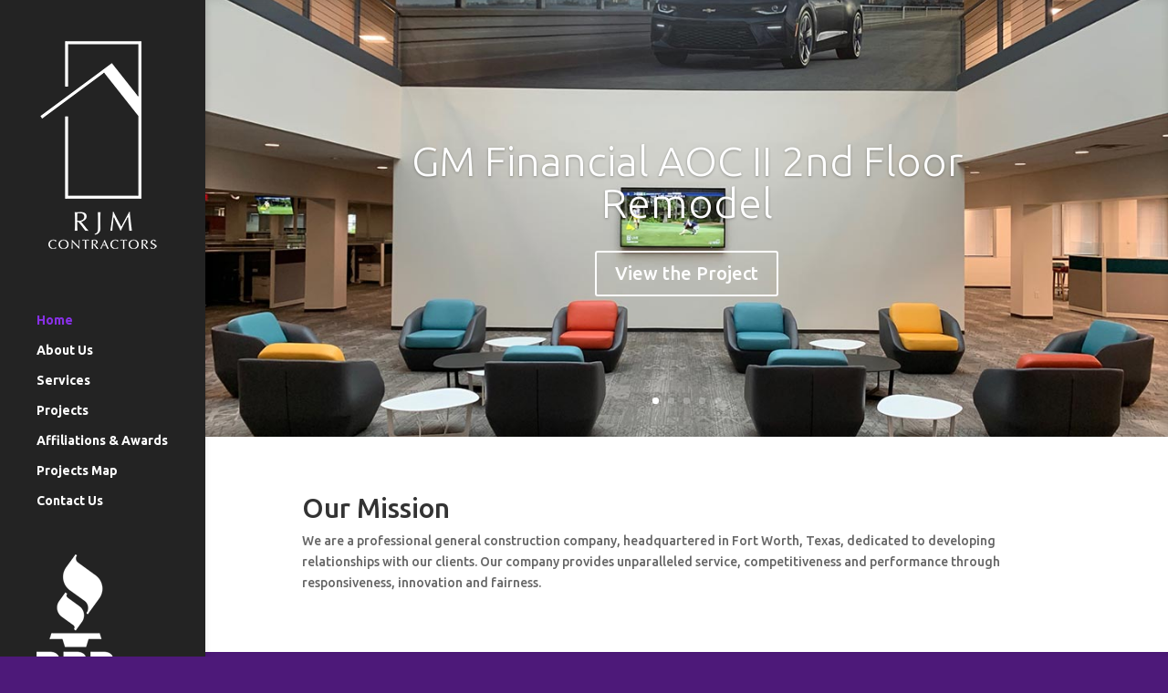

--- FILE ---
content_type: text/html; charset=UTF-8
request_url: https://www.rj-miller.com/
body_size: 17293
content:
<!DOCTYPE html>
<html lang="en-US">
<head>
	<meta charset="UTF-8" />
<meta http-equiv="X-UA-Compatible" content="IE=edge">
	<link rel="pingback" href="https://www.rj-miller.com/xmlrpc.php" />

	<script type="text/javascript">
		document.documentElement.className = 'js';
	</script>

	<script>var et_site_url='https://www.rj-miller.com';var et_post_id='2';function et_core_page_resource_fallback(a,b){"undefined"===typeof b&&(b=a.sheet.cssRules&&0===a.sheet.cssRules.length);b&&(a.onerror=null,a.onload=null,a.href?a.href=et_site_url+"/?et_core_page_resource="+a.id+et_post_id:a.src&&(a.src=et_site_url+"/?et_core_page_resource="+a.id+et_post_id))}
</script><title>RJM Contractors | Fort Worth, Texas Construction Company &amp; General Contractors | Construction Company And General Contractors</title>
<meta name='robots' content='max-image-preview:large' />
<link rel='dns-prefetch' href='//stats.wp.com' />
<link rel='dns-prefetch' href='//fonts.googleapis.com' />
<link rel='preconnect' href='//c0.wp.com' />
<link rel='preconnect' href='//i0.wp.com' />
<link rel="alternate" type="application/rss+xml" title="RJM Contractors | Fort Worth, Texas Construction Company &amp; General Contractors &raquo; Feed" href="https://www.rj-miller.com/feed/" />
<link rel="alternate" type="application/rss+xml" title="RJM Contractors | Fort Worth, Texas Construction Company &amp; General Contractors &raquo; Comments Feed" href="https://www.rj-miller.com/comments/feed/" />
<link rel="alternate" type="application/rss+xml" title="RJM Contractors | Fort Worth, Texas Construction Company &amp; General Contractors &raquo; Home Comments Feed" href="https://www.rj-miller.com/home/feed/" />
<link rel="alternate" title="oEmbed (JSON)" type="application/json+oembed" href="https://www.rj-miller.com/wp-json/oembed/1.0/embed?url=https%3A%2F%2Fwww.rj-miller.com%2F" />
<link rel="alternate" title="oEmbed (XML)" type="text/xml+oembed" href="https://www.rj-miller.com/wp-json/oembed/1.0/embed?url=https%3A%2F%2Fwww.rj-miller.com%2F&#038;format=xml" />
<meta content="Divi v.4.9.2" name="generator"/><style id='wp-img-auto-sizes-contain-inline-css' type='text/css'>
img:is([sizes=auto i],[sizes^="auto," i]){contain-intrinsic-size:3000px 1500px}
/*# sourceURL=wp-img-auto-sizes-contain-inline-css */
</style>
<style id='wp-emoji-styles-inline-css' type='text/css'>

	img.wp-smiley, img.emoji {
		display: inline !important;
		border: none !important;
		box-shadow: none !important;
		height: 1em !important;
		width: 1em !important;
		margin: 0 0.07em !important;
		vertical-align: -0.1em !important;
		background: none !important;
		padding: 0 !important;
	}
/*# sourceURL=wp-emoji-styles-inline-css */
</style>
<style id='wp-block-library-inline-css' type='text/css'>
:root{--wp-block-synced-color:#7a00df;--wp-block-synced-color--rgb:122,0,223;--wp-bound-block-color:var(--wp-block-synced-color);--wp-editor-canvas-background:#ddd;--wp-admin-theme-color:#007cba;--wp-admin-theme-color--rgb:0,124,186;--wp-admin-theme-color-darker-10:#006ba1;--wp-admin-theme-color-darker-10--rgb:0,107,160.5;--wp-admin-theme-color-darker-20:#005a87;--wp-admin-theme-color-darker-20--rgb:0,90,135;--wp-admin-border-width-focus:2px}@media (min-resolution:192dpi){:root{--wp-admin-border-width-focus:1.5px}}.wp-element-button{cursor:pointer}:root .has-very-light-gray-background-color{background-color:#eee}:root .has-very-dark-gray-background-color{background-color:#313131}:root .has-very-light-gray-color{color:#eee}:root .has-very-dark-gray-color{color:#313131}:root .has-vivid-green-cyan-to-vivid-cyan-blue-gradient-background{background:linear-gradient(135deg,#00d084,#0693e3)}:root .has-purple-crush-gradient-background{background:linear-gradient(135deg,#34e2e4,#4721fb 50%,#ab1dfe)}:root .has-hazy-dawn-gradient-background{background:linear-gradient(135deg,#faaca8,#dad0ec)}:root .has-subdued-olive-gradient-background{background:linear-gradient(135deg,#fafae1,#67a671)}:root .has-atomic-cream-gradient-background{background:linear-gradient(135deg,#fdd79a,#004a59)}:root .has-nightshade-gradient-background{background:linear-gradient(135deg,#330968,#31cdcf)}:root .has-midnight-gradient-background{background:linear-gradient(135deg,#020381,#2874fc)}:root{--wp--preset--font-size--normal:16px;--wp--preset--font-size--huge:42px}.has-regular-font-size{font-size:1em}.has-larger-font-size{font-size:2.625em}.has-normal-font-size{font-size:var(--wp--preset--font-size--normal)}.has-huge-font-size{font-size:var(--wp--preset--font-size--huge)}.has-text-align-center{text-align:center}.has-text-align-left{text-align:left}.has-text-align-right{text-align:right}.has-fit-text{white-space:nowrap!important}#end-resizable-editor-section{display:none}.aligncenter{clear:both}.items-justified-left{justify-content:flex-start}.items-justified-center{justify-content:center}.items-justified-right{justify-content:flex-end}.items-justified-space-between{justify-content:space-between}.screen-reader-text{border:0;clip-path:inset(50%);height:1px;margin:-1px;overflow:hidden;padding:0;position:absolute;width:1px;word-wrap:normal!important}.screen-reader-text:focus{background-color:#ddd;clip-path:none;color:#444;display:block;font-size:1em;height:auto;left:5px;line-height:normal;padding:15px 23px 14px;text-decoration:none;top:5px;width:auto;z-index:100000}html :where(.has-border-color){border-style:solid}html :where([style*=border-top-color]){border-top-style:solid}html :where([style*=border-right-color]){border-right-style:solid}html :where([style*=border-bottom-color]){border-bottom-style:solid}html :where([style*=border-left-color]){border-left-style:solid}html :where([style*=border-width]){border-style:solid}html :where([style*=border-top-width]){border-top-style:solid}html :where([style*=border-right-width]){border-right-style:solid}html :where([style*=border-bottom-width]){border-bottom-style:solid}html :where([style*=border-left-width]){border-left-style:solid}html :where(img[class*=wp-image-]){height:auto;max-width:100%}:where(figure){margin:0 0 1em}html :where(.is-position-sticky){--wp-admin--admin-bar--position-offset:var(--wp-admin--admin-bar--height,0px)}@media screen and (max-width:600px){html :where(.is-position-sticky){--wp-admin--admin-bar--position-offset:0px}}

/*# sourceURL=wp-block-library-inline-css */
</style><style id='global-styles-inline-css' type='text/css'>
:root{--wp--preset--aspect-ratio--square: 1;--wp--preset--aspect-ratio--4-3: 4/3;--wp--preset--aspect-ratio--3-4: 3/4;--wp--preset--aspect-ratio--3-2: 3/2;--wp--preset--aspect-ratio--2-3: 2/3;--wp--preset--aspect-ratio--16-9: 16/9;--wp--preset--aspect-ratio--9-16: 9/16;--wp--preset--color--black: #000000;--wp--preset--color--cyan-bluish-gray: #abb8c3;--wp--preset--color--white: #ffffff;--wp--preset--color--pale-pink: #f78da7;--wp--preset--color--vivid-red: #cf2e2e;--wp--preset--color--luminous-vivid-orange: #ff6900;--wp--preset--color--luminous-vivid-amber: #fcb900;--wp--preset--color--light-green-cyan: #7bdcb5;--wp--preset--color--vivid-green-cyan: #00d084;--wp--preset--color--pale-cyan-blue: #8ed1fc;--wp--preset--color--vivid-cyan-blue: #0693e3;--wp--preset--color--vivid-purple: #9b51e0;--wp--preset--gradient--vivid-cyan-blue-to-vivid-purple: linear-gradient(135deg,rgb(6,147,227) 0%,rgb(155,81,224) 100%);--wp--preset--gradient--light-green-cyan-to-vivid-green-cyan: linear-gradient(135deg,rgb(122,220,180) 0%,rgb(0,208,130) 100%);--wp--preset--gradient--luminous-vivid-amber-to-luminous-vivid-orange: linear-gradient(135deg,rgb(252,185,0) 0%,rgb(255,105,0) 100%);--wp--preset--gradient--luminous-vivid-orange-to-vivid-red: linear-gradient(135deg,rgb(255,105,0) 0%,rgb(207,46,46) 100%);--wp--preset--gradient--very-light-gray-to-cyan-bluish-gray: linear-gradient(135deg,rgb(238,238,238) 0%,rgb(169,184,195) 100%);--wp--preset--gradient--cool-to-warm-spectrum: linear-gradient(135deg,rgb(74,234,220) 0%,rgb(151,120,209) 20%,rgb(207,42,186) 40%,rgb(238,44,130) 60%,rgb(251,105,98) 80%,rgb(254,248,76) 100%);--wp--preset--gradient--blush-light-purple: linear-gradient(135deg,rgb(255,206,236) 0%,rgb(152,150,240) 100%);--wp--preset--gradient--blush-bordeaux: linear-gradient(135deg,rgb(254,205,165) 0%,rgb(254,45,45) 50%,rgb(107,0,62) 100%);--wp--preset--gradient--luminous-dusk: linear-gradient(135deg,rgb(255,203,112) 0%,rgb(199,81,192) 50%,rgb(65,88,208) 100%);--wp--preset--gradient--pale-ocean: linear-gradient(135deg,rgb(255,245,203) 0%,rgb(182,227,212) 50%,rgb(51,167,181) 100%);--wp--preset--gradient--electric-grass: linear-gradient(135deg,rgb(202,248,128) 0%,rgb(113,206,126) 100%);--wp--preset--gradient--midnight: linear-gradient(135deg,rgb(2,3,129) 0%,rgb(40,116,252) 100%);--wp--preset--font-size--small: 13px;--wp--preset--font-size--medium: 20px;--wp--preset--font-size--large: 36px;--wp--preset--font-size--x-large: 42px;--wp--preset--spacing--20: 0.44rem;--wp--preset--spacing--30: 0.67rem;--wp--preset--spacing--40: 1rem;--wp--preset--spacing--50: 1.5rem;--wp--preset--spacing--60: 2.25rem;--wp--preset--spacing--70: 3.38rem;--wp--preset--spacing--80: 5.06rem;--wp--preset--shadow--natural: 6px 6px 9px rgba(0, 0, 0, 0.2);--wp--preset--shadow--deep: 12px 12px 50px rgba(0, 0, 0, 0.4);--wp--preset--shadow--sharp: 6px 6px 0px rgba(0, 0, 0, 0.2);--wp--preset--shadow--outlined: 6px 6px 0px -3px rgb(255, 255, 255), 6px 6px rgb(0, 0, 0);--wp--preset--shadow--crisp: 6px 6px 0px rgb(0, 0, 0);}:where(.is-layout-flex){gap: 0.5em;}:where(.is-layout-grid){gap: 0.5em;}body .is-layout-flex{display: flex;}.is-layout-flex{flex-wrap: wrap;align-items: center;}.is-layout-flex > :is(*, div){margin: 0;}body .is-layout-grid{display: grid;}.is-layout-grid > :is(*, div){margin: 0;}:where(.wp-block-columns.is-layout-flex){gap: 2em;}:where(.wp-block-columns.is-layout-grid){gap: 2em;}:where(.wp-block-post-template.is-layout-flex){gap: 1.25em;}:where(.wp-block-post-template.is-layout-grid){gap: 1.25em;}.has-black-color{color: var(--wp--preset--color--black) !important;}.has-cyan-bluish-gray-color{color: var(--wp--preset--color--cyan-bluish-gray) !important;}.has-white-color{color: var(--wp--preset--color--white) !important;}.has-pale-pink-color{color: var(--wp--preset--color--pale-pink) !important;}.has-vivid-red-color{color: var(--wp--preset--color--vivid-red) !important;}.has-luminous-vivid-orange-color{color: var(--wp--preset--color--luminous-vivid-orange) !important;}.has-luminous-vivid-amber-color{color: var(--wp--preset--color--luminous-vivid-amber) !important;}.has-light-green-cyan-color{color: var(--wp--preset--color--light-green-cyan) !important;}.has-vivid-green-cyan-color{color: var(--wp--preset--color--vivid-green-cyan) !important;}.has-pale-cyan-blue-color{color: var(--wp--preset--color--pale-cyan-blue) !important;}.has-vivid-cyan-blue-color{color: var(--wp--preset--color--vivid-cyan-blue) !important;}.has-vivid-purple-color{color: var(--wp--preset--color--vivid-purple) !important;}.has-black-background-color{background-color: var(--wp--preset--color--black) !important;}.has-cyan-bluish-gray-background-color{background-color: var(--wp--preset--color--cyan-bluish-gray) !important;}.has-white-background-color{background-color: var(--wp--preset--color--white) !important;}.has-pale-pink-background-color{background-color: var(--wp--preset--color--pale-pink) !important;}.has-vivid-red-background-color{background-color: var(--wp--preset--color--vivid-red) !important;}.has-luminous-vivid-orange-background-color{background-color: var(--wp--preset--color--luminous-vivid-orange) !important;}.has-luminous-vivid-amber-background-color{background-color: var(--wp--preset--color--luminous-vivid-amber) !important;}.has-light-green-cyan-background-color{background-color: var(--wp--preset--color--light-green-cyan) !important;}.has-vivid-green-cyan-background-color{background-color: var(--wp--preset--color--vivid-green-cyan) !important;}.has-pale-cyan-blue-background-color{background-color: var(--wp--preset--color--pale-cyan-blue) !important;}.has-vivid-cyan-blue-background-color{background-color: var(--wp--preset--color--vivid-cyan-blue) !important;}.has-vivid-purple-background-color{background-color: var(--wp--preset--color--vivid-purple) !important;}.has-black-border-color{border-color: var(--wp--preset--color--black) !important;}.has-cyan-bluish-gray-border-color{border-color: var(--wp--preset--color--cyan-bluish-gray) !important;}.has-white-border-color{border-color: var(--wp--preset--color--white) !important;}.has-pale-pink-border-color{border-color: var(--wp--preset--color--pale-pink) !important;}.has-vivid-red-border-color{border-color: var(--wp--preset--color--vivid-red) !important;}.has-luminous-vivid-orange-border-color{border-color: var(--wp--preset--color--luminous-vivid-orange) !important;}.has-luminous-vivid-amber-border-color{border-color: var(--wp--preset--color--luminous-vivid-amber) !important;}.has-light-green-cyan-border-color{border-color: var(--wp--preset--color--light-green-cyan) !important;}.has-vivid-green-cyan-border-color{border-color: var(--wp--preset--color--vivid-green-cyan) !important;}.has-pale-cyan-blue-border-color{border-color: var(--wp--preset--color--pale-cyan-blue) !important;}.has-vivid-cyan-blue-border-color{border-color: var(--wp--preset--color--vivid-cyan-blue) !important;}.has-vivid-purple-border-color{border-color: var(--wp--preset--color--vivid-purple) !important;}.has-vivid-cyan-blue-to-vivid-purple-gradient-background{background: var(--wp--preset--gradient--vivid-cyan-blue-to-vivid-purple) !important;}.has-light-green-cyan-to-vivid-green-cyan-gradient-background{background: var(--wp--preset--gradient--light-green-cyan-to-vivid-green-cyan) !important;}.has-luminous-vivid-amber-to-luminous-vivid-orange-gradient-background{background: var(--wp--preset--gradient--luminous-vivid-amber-to-luminous-vivid-orange) !important;}.has-luminous-vivid-orange-to-vivid-red-gradient-background{background: var(--wp--preset--gradient--luminous-vivid-orange-to-vivid-red) !important;}.has-very-light-gray-to-cyan-bluish-gray-gradient-background{background: var(--wp--preset--gradient--very-light-gray-to-cyan-bluish-gray) !important;}.has-cool-to-warm-spectrum-gradient-background{background: var(--wp--preset--gradient--cool-to-warm-spectrum) !important;}.has-blush-light-purple-gradient-background{background: var(--wp--preset--gradient--blush-light-purple) !important;}.has-blush-bordeaux-gradient-background{background: var(--wp--preset--gradient--blush-bordeaux) !important;}.has-luminous-dusk-gradient-background{background: var(--wp--preset--gradient--luminous-dusk) !important;}.has-pale-ocean-gradient-background{background: var(--wp--preset--gradient--pale-ocean) !important;}.has-electric-grass-gradient-background{background: var(--wp--preset--gradient--electric-grass) !important;}.has-midnight-gradient-background{background: var(--wp--preset--gradient--midnight) !important;}.has-small-font-size{font-size: var(--wp--preset--font-size--small) !important;}.has-medium-font-size{font-size: var(--wp--preset--font-size--medium) !important;}.has-large-font-size{font-size: var(--wp--preset--font-size--large) !important;}.has-x-large-font-size{font-size: var(--wp--preset--font-size--x-large) !important;}
/*# sourceURL=global-styles-inline-css */
</style>

<style id='classic-theme-styles-inline-css' type='text/css'>
/*! This file is auto-generated */
.wp-block-button__link{color:#fff;background-color:#32373c;border-radius:9999px;box-shadow:none;text-decoration:none;padding:calc(.667em + 2px) calc(1.333em + 2px);font-size:1.125em}.wp-block-file__button{background:#32373c;color:#fff;text-decoration:none}
/*# sourceURL=/wp-includes/css/classic-themes.min.css */
</style>
<link rel='stylesheet' id='divi-style-css' href='https://www.rj-miller.com/wp-content/themes/Divi%20New/style.css?ver=4.9.2' type='text/css' media='all' />
<link rel='stylesheet' id='et-builder-googlefonts-cached-css' href='https://fonts.googleapis.com/css?family=Ubuntu:300,300italic,regular,italic,500,500italic,700,700italic&#038;subset=cyrillic,cyrillic-ext,greek,greek-ext,latin,latin-ext&#038;display=swap' type='text/css' media='all' />
<link rel='stylesheet' id='dashicons-css' href='https://c0.wp.com/c/6.9/wp-includes/css/dashicons.min.css' type='text/css' media='all' />
<script type="text/javascript" src="https://c0.wp.com/c/6.9/wp-includes/js/jquery/jquery.min.js" id="jquery-core-js"></script>
<script type="text/javascript" src="https://c0.wp.com/c/6.9/wp-includes/js/jquery/jquery-migrate.min.js" id="jquery-migrate-js"></script>
<link rel="https://api.w.org/" href="https://www.rj-miller.com/wp-json/" /><link rel="alternate" title="JSON" type="application/json" href="https://www.rj-miller.com/wp-json/wp/v2/pages/2" /><link rel="EditURI" type="application/rsd+xml" title="RSD" href="https://www.rj-miller.com/xmlrpc.php?rsd" />

<link rel="canonical" href="https://www.rj-miller.com/" />
<link rel='shortlink' href='https://www.rj-miller.com/' />
	<style>img#wpstats{display:none}</style>
		<meta name="viewport" content="width=device-width, initial-scale=1.0, maximum-scale=1.0, user-scalable=0" /><link rel="preload" href="https://www.rj-miller.com/wp-content/themes/Divi%20New/core/admin/fonts/modules.ttf" as="font" crossorigin="anonymous"><style type="text/css" id="custom-background-css">
body.custom-background { background-color: #4d1979; }
</style>
	<!-- Global site tag (gtag.js) - Google Analytics -->
<script async src="https://www.googletagmanager.com/gtag/js?id=G-DH1ZFZRBC4"></script>
<script>
  window.dataLayer = window.dataLayer || [];
  function gtag(){dataLayer.push(arguments);}
  gtag('js', new Date());

  gtag('config', 'G-DH1ZFZRBC4');
</script><link rel="icon" href="https://i0.wp.com/www.rj-miller.com/wp-content/uploads/2022/06/cropped-favicon.png?fit=32%2C32&#038;ssl=1" sizes="32x32" />
<link rel="icon" href="https://i0.wp.com/www.rj-miller.com/wp-content/uploads/2022/06/cropped-favicon.png?fit=192%2C192&#038;ssl=1" sizes="192x192" />
<link rel="apple-touch-icon" href="https://i0.wp.com/www.rj-miller.com/wp-content/uploads/2022/06/cropped-favicon.png?fit=180%2C180&#038;ssl=1" />
<meta name="msapplication-TileImage" content="https://i0.wp.com/www.rj-miller.com/wp-content/uploads/2022/06/cropped-favicon.png?fit=270%2C270&#038;ssl=1" />
<link rel="stylesheet" id="et-divi-customizer-global-cached-inline-styles" href="https://www.rj-miller.com/wp-content/et-cache/global/et-divi-customizer-global-17678900888129.min.css" onerror="et_core_page_resource_fallback(this, true)" onload="et_core_page_resource_fallback(this)" /></head>
<body class="home wp-singular page-template-default page page-id-2 custom-background wp-theme-DiviNew et_pb_button_helper_class et_vertical_nav et_vertical_fixed et_show_nav et_primary_nav_dropdown_animation_fade et_secondary_nav_dropdown_animation_fade et_header_style_left et_pb_footer_columns1 et_cover_background et_pb_gutter osx et_pb_gutters3 et_pb_pagebuilder_layout et_smooth_scroll et_no_sidebar et_divi_theme et-db et_minified_js et_minified_css">
	<div id="page-container">

	
	
			<header id="main-header" data-height-onload="66">
			<div class="container clearfix et_menu_container">
							<div class="logo_container">
					<span class="logo_helper"></span>
					<a href="https://www.rj-miller.com/">
						<img src="https://www.rj-miller.com/wp-content/uploads/2021/06/RJM-logo-2021.png" alt="RJM Contractors | Fort Worth, Texas Construction Company &amp; General Contractors" id="logo" data-height-percentage="100" />
					</a>
				</div>
							<div id="et-top-navigation" data-height="66" data-fixed-height="40">
											<nav id="top-menu-nav">
						<ul id="top-menu" class="nav"><li id="menu-item-40" class="menu-item menu-item-type-post_type menu-item-object-page menu-item-home current-menu-item page_item page-item-2 current_page_item menu-item-40"><a href="https://www.rj-miller.com/" aria-current="page">Home</a></li>
<li id="menu-item-50" class="menu-item menu-item-type-post_type menu-item-object-page menu-item-50"><a href="https://www.rj-miller.com/about-us/">About Us</a></li>
<li id="menu-item-49" class="menu-item menu-item-type-post_type menu-item-object-page menu-item-49"><a href="https://www.rj-miller.com/services/">Services</a></li>
<li id="menu-item-101" class="menu-item menu-item-type-post_type menu-item-object-page menu-item-101"><a href="https://www.rj-miller.com/commercial-projects/">Projects</a></li>
<li id="menu-item-470" class="menu-item menu-item-type-post_type menu-item-object-page menu-item-470"><a href="https://www.rj-miller.com/affiliations-awards/">Affiliations &#038; Awards</a></li>
<li id="menu-item-64" class="menu-item menu-item-type-post_type menu-item-object-page menu-item-64"><a href="https://www.rj-miller.com/projects-map/">Projects Map</a></li>
<li id="menu-item-55" class="menu-item menu-item-type-post_type menu-item-object-page menu-item-55"><a href="https://www.rj-miller.com/contact-us/">Contact Us</a></li>
<li id="menu-item-1499" class="menu-item menu-item-type-custom menu-item-object-custom menu-item-1499"><a> </a></li>
<li id="menu-item-1498" class="menu-item menu-item-type-custom menu-item-object-custom menu-item-1498"><a href="https://www.bbb.org/us/tx/benbrook/profile/construction-services/rjm-contractors-inc-0825-98080556"><img src="/wp-content/uploads/2021/06/bbb.png"></a></li>
</ul>						</nav>
					
					
					
										<div id="et_top_search">
						<span id="et_search_icon"></span>
					</div>
					
					<div id="et_mobile_nav_menu">
				<div class="mobile_nav closed">
					<span class="select_page">Select Page</span>
					<span class="mobile_menu_bar mobile_menu_bar_toggle"></span>
				</div>
			</div>				</div> <!-- #et-top-navigation -->
			</div> <!-- .container -->
			<div class="et_search_outer">
				<div class="container et_search_form_container">
					<form role="search" method="get" class="et-search-form" action="https://www.rj-miller.com/">
					<input type="search" class="et-search-field" placeholder="Search &hellip;" value="" name="s" title="Search for:" />					</form>
					<span class="et_close_search_field"></span>
				</div>
			</div>
		</header> <!-- #main-header -->
			<div id="et-main-area">
	
<div id="main-content">


			
				<article id="post-2" class="post-2 page type-page status-publish hentry">

				
					<div class="entry-content">
					<div id="et-boc" class="et-boc">
			
		<div class="et-l et-l--post">
			<div class="et_builder_inner_content et_pb_gutters3">
		<div class="et_pb_section et_pb_section_0 et_pb_fullwidth_section et_section_regular" >
				
				
				
				
					<div class="et_pb_module et_pb_fullwidth_slider_0 et_hover_enabled et_clickable et_pb_slider et_slider_auto et_slider_speed_5000">
				<div class="et_pb_slides">
					<div class="et_pb_slide et_pb_slide_0 et_pb_bg_layout_dark et_pb_media_alignment_center et-pb-active-slide" data-slide-id="et_pb_slide_0">
				
				
				<div class="et_pb_container clearfix">
					<div class="et_pb_slider_container_inner">
						
						<div class="et_pb_slide_description">
							<h2 class="et_pb_slide_title"><a href="https://www.rj-miller.com/project/gm-financial-aoc-ii-2nd-floor-remodel/">GM Financial AOC II 2nd Floor Remodel</a></h2>
							<div class="et_pb_button_wrapper"><a class="et_pb_button et_pb_more_button" href="https://www.rj-miller.com/project/gm-financial-aoc-ii-2nd-floor-remodel/">View the Project</a></div>
						</div> <!-- .et_pb_slide_description -->
					</div>
				</div> <!-- .et_pb_container -->
				
			</div> <!-- .et_pb_slide -->
			<div class="et_pb_slide et_pb_slide_1 et_pb_bg_layout_dark et_pb_media_alignment_center" data-slide-id="et_pb_slide_1">
				
				
				<div class="et_pb_container clearfix">
					<div class="et_pb_slider_container_inner">
						
						<div class="et_pb_slide_description">
							<h2 class="et_pb_slide_title"><a href="/project/vantage-bank/">Vantage Bank</a></h2>
							<div class="et_pb_button_wrapper"><a class="et_pb_button et_pb_more_button" href="/project/vantage-bank/">View the Project</a></div>
						</div> <!-- .et_pb_slide_description -->
					</div>
				</div> <!-- .et_pb_container -->
				
			</div> <!-- .et_pb_slide -->
			<div class="et_pb_slide et_pb_slide_2 et_pb_bg_layout_dark et_pb_media_alignment_center" data-slide-id="et_pb_slide_2">
				
				
				<div class="et_pb_container clearfix">
					<div class="et_pb_slider_container_inner">
						
						<div class="et_pb_slide_description">
							<h2 class="et_pb_slide_title"><a href="/project/shady-grove-baptist-church/">Shady Grove Baptist Church</a></h2>
							<div class="et_pb_button_wrapper"><a class="et_pb_button et_pb_more_button" href="/project/shady-grove-baptist-church/">View the Project</a></div>
						</div> <!-- .et_pb_slide_description -->
					</div>
				</div> <!-- .et_pb_container -->
				
			</div> <!-- .et_pb_slide -->
			<div class="et_pb_slide et_pb_slide_3 et_pb_bg_layout_dark et_pb_media_alignment_center" data-slide-id="et_pb_slide_3">
				
				
				<div class="et_pb_container clearfix">
					<div class="et_pb_slider_container_inner">
						
						<div class="et_pb_slide_description">
							<h2 class="et_pb_slide_title"><a href="/project/buyers-barricades/">Buyers Barricades</a></h2>
							<div class="et_pb_button_wrapper"><a class="et_pb_button et_pb_more_button" href="/project/buyers-barricades/">View the Project</a></div>
						</div> <!-- .et_pb_slide_description -->
					</div>
				</div> <!-- .et_pb_container -->
				
			</div> <!-- .et_pb_slide -->
			<div class="et_pb_slide et_pb_slide_4 et_pb_bg_layout_dark et_pb_media_alignment_center" data-slide-id="et_pb_slide_4">
				
				
				<div class="et_pb_container clearfix">
					<div class="et_pb_slider_container_inner">
						
						<div class="et_pb_slide_description">
							<h2 class="et_pb_slide_title"><a href="/project/fort-worth-academy-classroom-additions-renovations/">Fort Worth Academy Classroom Additions & Renovations</a></h2><div class="et_pb_slide_content"><h3></h3></div>
							<div class="et_pb_button_wrapper"><a class="et_pb_button et_pb_more_button" href="/project/fort-worth-academy-classroom-additions-renovations/">View the Project</a></div>
						</div> <!-- .et_pb_slide_description -->
					</div>
				</div> <!-- .et_pb_container -->
				
			</div> <!-- .et_pb_slide -->
			
				</div> <!-- .et_pb_slides -->
				
			</div> <!-- .et_pb_slider -->
			
				
				
			</div> <!-- .et_pb_section --><div class="et_pb_section et_pb_section_1 et_section_regular" >
				
				
				
				
					<div class="et_pb_row et_pb_row_0">
				<div class="et_pb_column et_pb_column_4_4 et_pb_column_0  et_pb_css_mix_blend_mode_passthrough et-last-child">
				
				
				<div class="et_pb_module et_pb_text et_pb_text_0  et_pb_text_align_left et_pb_bg_layout_light">
				
				
				<div class="et_pb_text_inner"><h1>Our Mission</h1>
<p>We are a professional general construction company, headquartered in Fort Worth, Texas, dedicated to developing relationships with our clients. Our company provides unparalleled service, competitiveness and performance through responsiveness, innovation and fairness.</p></div>
			</div> <!-- .et_pb_text -->
			</div> <!-- .et_pb_column -->
				
				
			</div> <!-- .et_pb_row -->
				
				
			</div> <!-- .et_pb_section --><div class="et_pb_section et_pb_section_2 et_pb_with_background et_pb_inner_shadow et_pb_fullwidth_section et_section_regular" >
				
				
				
				
					<div class="et_pb_module et_pb_fullwidth_portfolio et_pb_fullwidth_portfolio_0 et_pb_bg_layout_dark et_pb_fullwidth_portfolio_carousel" data-auto-rotate="off" data-auto-rotate-speed="7000">
				
				
				<h2 class="et_pb_portfolio_title">Featured Projects</h2>
				<div class="et_pb_portfolio_items clearfix" data-portfolio-columns="">
									<div id="post-1509" class="et_pb_portfolio_item et_pb_grid_item et_pb_fullwidth_portfolio_item_0_0 post-1509 project type-project status-publish has-post-thumbnail hentry project_category-country-club-golf project_category-featured-project project_category-ground-up project_category-public-municipal-institutional">
										<div class="et_pb_portfolio_image landscape">
							<img fetchpriority="high" decoding="async" width="800" height="533" src="https://i0.wp.com/www.rj-miller.com/wp-content/uploads/2021/07/High-Res-Rockwood-at-Sunset.jpg?resize=510%2C382&#038;ssl=1" alt="Rockwood Golf Course Clubhouse" class="wp-image-2081" />							<div class="meta">
							<a href="https://www.rj-miller.com/project/rockwood-golf-course-clubhouse/">
							<span class="et_overlay"></span><h3 class="et_pb_module_header">Rockwood Golf Course Clubhouse</h3><p class="post-meta et_multi_view_hidden">July 6, 2021</p>								</a>
							</div>
						</div>
								</div>
								<div id="post-1516" class="et_pb_portfolio_item et_pb_grid_item et_pb_fullwidth_portfolio_item_0_1 post-1516 project type-project status-publish has-post-thumbnail hentry project_category-featured-project project_category-public-municipal-institutional project_category-tenant-interiors">
										<div class="et_pb_portfolio_image landscape">
							<img loading="lazy" decoding="async" width="1200" height="800" src="https://i0.wp.com/www.rj-miller.com/wp-content/uploads/2021/07/FWPOA-19-of-29.jpg?resize=510%2C382&#038;ssl=1" alt="Fort Worth Police Officers Association HQ" class="wp-image-1580" />							<div class="meta">
							<a href="https://www.rj-miller.com/project/fort-worth-police-officers-association-hq/">
							<span class="et_overlay"></span><h3 class="et_pb_module_header">Fort Worth Police Officers Association HQ</h3><p class="post-meta et_multi_view_hidden">July 6, 2021</p>								</a>
							</div>
						</div>
								</div>
								<div id="post-1528" class="et_pb_portfolio_item et_pb_grid_item et_pb_fullwidth_portfolio_item_0_2 post-1528 project type-project status-publish has-post-thumbnail hentry project_category-corporate-headquarters project_category-featured-project">
										<div class="et_pb_portfolio_image landscape">
							<img loading="lazy" decoding="async" width="640" height="480" src="https://i0.wp.com/www.rj-miller.com/wp-content/uploads/2021/06/IMG_3173.jpg?resize=510%2C382&#038;ssl=1" alt="Briggs Freeman | Sotheby&#8217;s" class="wp-image-1550" />							<div class="meta">
							<a href="https://www.rj-miller.com/project/briggs-freeman-sothebys/">
							<span class="et_overlay"></span><h3 class="et_pb_module_header">Briggs Freeman | Sotheby&#8217;s</h3><p class="post-meta et_multi_view_hidden">July 6, 2021</p>								</a>
							</div>
						</div>
								</div>
								<div id="post-1531" class="et_pb_portfolio_item et_pb_grid_item et_pb_fullwidth_portfolio_item_0_3 post-1531 project type-project status-publish has-post-thumbnail hentry project_category-featured-project project_category-financial-banking project_category-tenant-interiors">
										<div class="et_pb_portfolio_image landscape">
							<img loading="lazy" decoding="async" width="1200" height="900" src="https://i0.wp.com/www.rj-miller.com/wp-content/uploads/2021/06/AOC-II-2nd-Floor-East-Atrium.jpg?resize=510%2C382&#038;ssl=1" alt="GM Financial AOC II 2nd Floor Remodel" class="wp-image-1541" />							<div class="meta">
							<a href="https://www.rj-miller.com/project/gm-financial-aoc-ii-2nd-floor-remodel/">
							<span class="et_overlay"></span><h3 class="et_pb_module_header">GM Financial AOC II 2nd Floor Remodel</h3><p class="post-meta et_multi_view_hidden">July 6, 2021</p>								</a>
							</div>
						</div>
								</div>
								<div id="post-903" class="et_pb_portfolio_item et_pb_grid_item et_pb_fullwidth_portfolio_item_0_4 post-903 project type-project status-publish has-post-thumbnail hentry project_category-education project_category-featured-project project_category-public-municipal-institutional">
										<div class="et_pb_portfolio_image landscape">
							<img loading="lazy" decoding="async" width="400" height="300" src="https://i0.wp.com/www.rj-miller.com/wp-content/uploads/2015/08/comm_unt_healthscience.jpg?resize=400%2C300&#038;ssl=1" alt="University of North Texas Health Science Center" class="wp-image-904" />							<div class="meta">
							<a href="https://www.rj-miller.com/project/university-of-north-texas-health-science-center/">
							<span class="et_overlay"></span><h3 class="et_pb_module_header">University of North Texas Health Science Center</h3><p class="post-meta et_multi_view_hidden">August 11, 2015</p>								</a>
							</div>
						</div>
								</div>
								<div id="post-861" class="et_pb_portfolio_item et_pb_grid_item et_pb_fullwidth_portfolio_item_0_5 post-861 project type-project status-publish has-post-thumbnail hentry project_category-corporate-headquarters project_category-featured-project project_category-ground-up">
										<div class="et_pb_portfolio_image landscape">
							<img loading="lazy" decoding="async" width="1387" height="981" src="https://i0.wp.com/www.rj-miller.com/wp-content/uploads/2015/08/Southern-Bleachers.jpg?resize=510%2C382&#038;ssl=1" alt="Southern Bleacher" class="wp-image-862" />							<div class="meta">
							<a href="https://www.rj-miller.com/project/southern-bleacher/">
							<span class="et_overlay"></span><h3 class="et_pb_module_header">Southern Bleacher</h3><p class="post-meta et_multi_view_hidden">August 11, 2015</p>								</a>
							</div>
						</div>
								</div>
								<div id="post-830" class="et_pb_portfolio_item et_pb_grid_item et_pb_fullwidth_portfolio_item_0_6 post-830 project type-project status-publish has-post-thumbnail hentry project_category-featured-project project_category-ground-up project_category-public-municipal-institutional">
										<div class="et_pb_portfolio_image landscape">
							<img loading="lazy" decoding="async" width="400" height="300" src="https://i0.wp.com/www.rj-miller.com/wp-content/uploads/2015/08/comm_legalaid.jpg?resize=400%2C300&#038;ssl=1" alt="Legal Aid of NorthWest Texas" class="wp-image-831" />							<div class="meta">
							<a href="https://www.rj-miller.com/project/legal-aid-of-north-west-texas/">
							<span class="et_overlay"></span><h3 class="et_pb_module_header">Legal Aid of NorthWest Texas</h3><p class="post-meta et_multi_view_hidden">August 11, 2015</p>								</a>
							</div>
						</div>
								</div>
								<div id="post-740" class="et_pb_portfolio_item et_pb_grid_item et_pb_fullwidth_portfolio_item_0_7 post-740 project type-project status-publish has-post-thumbnail hentry project_category-education project_category-featured-project">
										<div class="et_pb_portfolio_image landscape">
							<img loading="lazy" decoding="async" width="800" height="600" src="https://i0.wp.com/www.rj-miller.com/wp-content/uploads/2023/11/FWAFA2.jpg?resize=510%2C382&#038;ssl=1" alt="Fort Worth Academy of Fine Arts" class="wp-image-1830" />							<div class="meta">
							<a href="https://www.rj-miller.com/project/fort-worth-academy-of-fine-arts/">
							<span class="et_overlay"></span><h3 class="et_pb_module_header">Fort Worth Academy of Fine Arts</h3><p class="post-meta et_multi_view_hidden">August 10, 2015</p>								</a>
							</div>
						</div>
								</div>
								<div id="post-686" class="et_pb_portfolio_item et_pb_grid_item et_pb_fullwidth_portfolio_item_0_8 post-686 project type-project status-publish has-post-thumbnail hentry project_category-call-centers-data-centers project_category-corporate-headquarters project_category-featured-project">
										<div class="et_pb_portfolio_image landscape">
							<img loading="lazy" decoding="async" width="1200" height="900" src="https://i0.wp.com/www.rj-miller.com/wp-content/uploads/2015/08/Cash-Americas-006.jpg?resize=510%2C382&#038;ssl=1" alt="Cash America" class="wp-image-687" />							<div class="meta">
							<a href="https://www.rj-miller.com/project/cash-america/">
							<span class="et_overlay"></span><h3 class="et_pb_module_header">Cash America</h3><p class="post-meta et_multi_view_hidden">August 14, 2013</p>								</a>
							</div>
						</div>
								</div>
								<div id="post-730" class="et_pb_portfolio_item et_pb_grid_item et_pb_fullwidth_portfolio_item_0_9 post-730 project type-project status-publish has-post-thumbnail hentry project_category-featured-project project_category-warehouse-distribution">
										<div class="et_pb_portfolio_image landscape">
							<img loading="lazy" decoding="async" width="1200" height="823" src="https://i0.wp.com/www.rj-miller.com/wp-content/uploads/2015/08/Fed-Ex-Ground.jpg?resize=510%2C382&#038;ssl=1" alt="FedEx Ground Distribution Center Expansion" class="wp-image-731" />							<div class="meta">
							<a href="https://www.rj-miller.com/project/fedex-ground-distribution-center-expansion/">
							<span class="et_overlay"></span><h3 class="et_pb_module_header">FedEx Ground Distribution Center Expansion</h3><p class="post-meta et_multi_view_hidden">August 14, 2013</p>								</a>
							</div>
						</div>
								</div>
								<div id="post-750" class="et_pb_portfolio_item et_pb_grid_item et_pb_fullwidth_portfolio_item_0_10 post-750 project type-project status-publish has-post-thumbnail hentry project_category-featured-project project_category-public-municipal-institutional project_category-tenant-interiors">
										<div class="et_pb_portfolio_image landscape">
							<img loading="lazy" decoding="async" width="886" height="565" src="https://i0.wp.com/www.rj-miller.com/wp-content/uploads/2015/08/FWCC.png?resize=510%2C382&#038;ssl=1" alt="Fort Worth Convention Center" class="wp-image-751" />							<div class="meta">
							<a href="https://www.rj-miller.com/project/fort-worth-convention-center/">
							<span class="et_overlay"></span><h3 class="et_pb_module_header">Fort Worth Convention Center</h3><p class="post-meta et_multi_view_hidden">August 14, 2013</p>								</a>
							</div>
						</div>
								</div>
				
				</div><!-- .et_pb_portfolio_items -->
			</div> <!-- .et_pb_fullwidth_portfolio -->
				
				
			</div> <!-- .et_pb_section --><div class="et_pb_section et_pb_section_3 et_pb_with_background et_section_regular" >
				
				
				
				
					<div class="et_pb_row et_pb_row_1">
				<div class="et_pb_column et_pb_column_1_2 et_pb_column_1  et_pb_css_mix_blend_mode_passthrough">
				
				
				<div class="et_pb_module et_pb_testimonial et_pb_testimonial_0 clearfix  et_pb_text_align_left et_pb_bg_layout_light et_pb_testimonial_no_image">
				
				
				
				<div class="et_pb_testimonial_description">
					<div class="et_pb_testimonial_description_inner"><div class="et_pb_testimonial_content"><p>I want to thank you and your team for the outstanding job you have done at Crow Elementary School. </p>
<p>Today was a very successful first day of school and the teachers, staff and students are excited about the new classroom and storm shelter / gym addition, cafeteria and building renovations. </p>
<p>I want to thank you for the extra effort your team made to make this happen. I&#8217;m confident you will wrap up the project quickly and we look forward to working with RJM on future projects.</p>
<p>Thank you again.</p></div></div> <!-- .et_pb_testimonial_description_inner -->
					<span class="et_pb_testimonial_author">Mike Parkos</span>
					<p class="et_pb_testimonial_meta"><span class="et_pb_testimonial_position">Director of Facilities Planning &amp; Construction</span><span class="et_pb_testimonial_separator">,</span> <span class="et_pb_testimonial_company"><a href="http://www.indigoyoga.net/" target="_blank">Arlington ISD</a></span></p>
				</div> <!-- .et_pb_testimonial_description -->
			</div> <!-- .et_pb_testimonial -->
			</div> <!-- .et_pb_column --><div class="et_pb_column et_pb_column_1_2 et_pb_column_2  et_pb_css_mix_blend_mode_passthrough et-last-child">
				
				
				<div class="et_pb_module et_pb_testimonial et_pb_testimonial_1 clearfix  et_pb_text_align_left et_pb_bg_layout_light et_pb_testimonial_no_image">
				
				
				
				<div class="et_pb_testimonial_description">
					<div class="et_pb_testimonial_description_inner"><div class="et_pb_testimonial_content">&#8220;Going through the construction of a building for the first time was a very intimidating experience for me. I was very grateful for the folks at RJ Miller, especially Trevor Browne, as they were with me every step of the way. Both of these men were committed to excellent work and were on-site daily to oversee the construction to that end. Their follow-up postconstruction has exceeded my expectations. If and when we build phase II, RJM will be our first call.&#8221;</div></div> <!-- .et_pb_testimonial_description_inner -->
					<span class="et_pb_testimonial_author">Kyle Oliphint</span>
					<p class="et_pb_testimonial_meta"><span class="et_pb_testimonial_position">Pastor</span><span class="et_pb_testimonial_separator">,</span> <span class="et_pb_testimonial_company"><a href="https://www.gracecommunity-pca.org/" target="_blank">Grace Community Presbyterian Church</a></span></p>
				</div> <!-- .et_pb_testimonial_description -->
			</div> <!-- .et_pb_testimonial -->
			</div> <!-- .et_pb_column -->
				
				
			</div> <!-- .et_pb_row --><div class="et_pb_row et_pb_row_2">
				<div class="et_pb_column et_pb_column_1_2 et_pb_column_3  et_pb_css_mix_blend_mode_passthrough">
				
				
				<div class="et_pb_module et_pb_testimonial et_pb_testimonial_2 clearfix  et_pb_text_align_left et_pb_bg_layout_light et_pb_testimonial_no_image">
				
				
				
				<div class="et_pb_testimonial_description">
					<div class="et_pb_testimonial_description_inner"><div class="et_pb_testimonial_content">&#8220;I can&#8217;t say enough great things about RJM Contractors. We have used RJM for smaller projects ($1 million) as well as large ($26 million). RJM is a reflection of it&#8217;s people and it&#8217;s people are the best! They are dedicated, hard working, and extremely creative. I highly recommend RJM!&#8221;</div></div> <!-- .et_pb_testimonial_description_inner -->
					<span class="et_pb_testimonial_author">Matt Herring</span>
					<p class="et_pb_testimonial_meta"><span class="et_pb_testimonial_company"><a href="http://www.amicusinterests.com/" target="_blank">Amicus Interests, LLC</a></span></p>
				</div> <!-- .et_pb_testimonial_description -->
			</div> <!-- .et_pb_testimonial -->
			</div> <!-- .et_pb_column --><div class="et_pb_column et_pb_column_1_2 et_pb_column_4  et_pb_css_mix_blend_mode_passthrough et-last-child">
				
				
				<div class="et_pb_module et_pb_testimonial et_pb_testimonial_3 clearfix  et_pb_text_align_left et_pb_bg_layout_light et_pb_testimonial_no_image">
				
				
				
				<div class="et_pb_testimonial_description">
					<div class="et_pb_testimonial_description_inner"><div class="et_pb_testimonial_content">&#8220;As this building has some unconventional design requirements, the expertise used to eliminate some of the design hurdles was exceptional. Many were worked out in RJM&#8217;s offices as well as on site. I highly recommend RJ and his staff as a General Contractor and will be happy to discuss any further capabilities that they have with any potential client that they are seeking to do work for&#8221;</div></div> <!-- .et_pb_testimonial_description_inner -->
					<span class="et_pb_testimonial_author">Tommy Hamm</span>
					<p class="et_pb_testimonial_meta"><span class="et_pb_testimonial_position">President</span><span class="et_pb_testimonial_separator">,</span> <span class="et_pb_testimonial_company">Stone Distribution, LTD</span></p>
				</div> <!-- .et_pb_testimonial_description -->
			</div> <!-- .et_pb_testimonial -->
			</div> <!-- .et_pb_column -->
				
				
			</div> <!-- .et_pb_row --><div class="et_pb_row et_pb_row_3">
				<div class="et_pb_column et_pb_column_1_2 et_pb_column_5  et_pb_css_mix_blend_mode_passthrough">
				
				
				<div class="et_pb_module et_pb_testimonial et_pb_testimonial_4 clearfix  et_pb_text_align_left et_pb_bg_layout_light et_pb_testimonial_no_image">
				
				
				
				<div class="et_pb_testimonial_description">
					<div class="et_pb_testimonial_description_inner"><div class="et_pb_testimonial_content">&#8220;They dove in and learned so much about my business not only from attending classes to get a feel for what was needed, but to truly becoming friends and confidantes. Their communication is second to none. Quality was never, ever sacrificed for any reason. They were on time, always, with everything. But one of my favorite things was their innovation and creative thinking.&#8221;</div></div> <!-- .et_pb_testimonial_description_inner -->
					<span class="et_pb_testimonial_author">Brooke Hamblet</span>
					<p class="et_pb_testimonial_meta"><span class="et_pb_testimonial_company"><a href="http://www.indigoyoga.net/" target="_blank">Indigo Yoga</a></span></p>
				</div> <!-- .et_pb_testimonial_description -->
			</div> <!-- .et_pb_testimonial -->
			</div> <!-- .et_pb_column --><div class="et_pb_column et_pb_column_1_2 et_pb_column_6  et_pb_css_mix_blend_mode_passthrough et-last-child">
				
				
				<div class="et_pb_module et_pb_testimonial et_pb_testimonial_5 clearfix  et_pb_text_align_left et_pb_bg_layout_light et_pb_testimonial_no_image">
				
				
				
				<div class="et_pb_testimonial_description">
					<div class="et_pb_testimonial_description_inner"><div class="et_pb_testimonial_content">&#8220;Working with the RJM team has been a pleasure.  Their clear understanding of construction, the team approach to solving problems and their focus on quality has made many of our designs come to life in a way that makes us look forward to our next opportunity to work together.&#8221;</div></div> <!-- .et_pb_testimonial_description_inner -->
					<span class="et_pb_testimonial_author">Brian Richards, P.E.</span>
					<p class="et_pb_testimonial_meta"><span class="et_pb_testimonial_company">Summit Consultants, Inc.</span></p>
				</div> <!-- .et_pb_testimonial_description -->
			</div> <!-- .et_pb_testimonial -->
			</div> <!-- .et_pb_column -->
				
				
			</div> <!-- .et_pb_row --><div class="et_pb_row et_pb_row_4">
				<div class="et_pb_column et_pb_column_1_2 et_pb_column_7  et_pb_css_mix_blend_mode_passthrough">
				
				
				<div class="et_pb_module et_pb_testimonial et_pb_testimonial_6 clearfix  et_pb_text_align_left et_pb_bg_layout_light et_pb_testimonial_no_image">
				
				
				
				<div class="et_pb_testimonial_description">
					<div class="et_pb_testimonial_description_inner"><div class="et_pb_testimonial_content"><p>&#8220;RJM was the contractors for the new band hall at Southwest High School in Fort Worth Independent School District.  Kenny Buyers was in charge of the project and from the very beginning it was obvious that RJM was going to do an outstanding job.  I was included on the weekly general meeting.  I felt like my opinion mattered and that made me feel great about RJM.  There attention to the details was impressive and they were always checking and confirming the details.</p>
<p>My band office is in the center of the complex.  I have windows into all the band halls so I have a visual of the entire facility.  I was concerned about all the acoustics in the office.  I thought it would be noisy and I would have to deal with all the band instrument sounds in the office.  They did such a good job that I have to look and see if students are playing in the band halls.  We’ve been in the building for over three years now and I wouldn’t change a thing!  Thank you Kenny Buyers and RJM for your mission statement and the integrity of your company.&#8221;</p></div></div> <!-- .et_pb_testimonial_description_inner -->
					<span class="et_pb_testimonial_author">Stacey Dunn</span>
					<p class="et_pb_testimonial_meta"><span class="et_pb_testimonial_position">Director of Bands</span><span class="et_pb_testimonial_separator">,</span> <span class="et_pb_testimonial_company">Southwest High School</span></p>
				</div> <!-- .et_pb_testimonial_description -->
			</div> <!-- .et_pb_testimonial -->
			</div> <!-- .et_pb_column --><div class="et_pb_column et_pb_column_1_2 et_pb_column_8  et_pb_css_mix_blend_mode_passthrough et-last-child">
				
				
				<div class="et_pb_module et_pb_testimonial et_pb_testimonial_7 clearfix  et_pb_text_align_left et_pb_bg_layout_light et_pb_testimonial_no_image">
				
				
				
				<div class="et_pb_testimonial_description">
					<div class="et_pb_testimonial_description_inner"><div class="et_pb_testimonial_content">&#8220;Thank you for your time and efforts on our Fort Worth office. A small job for you &#8211; well done (the most difficult!). Please call me, personally, if I may aid you in anyway&#8221;</div></div> <!-- .et_pb_testimonial_description_inner -->
					<span class="et_pb_testimonial_author">Hardy McCullah</span>
					<p class="et_pb_testimonial_meta"><span class="et_pb_testimonial_company"><a href="http://www.mlm-martin.com/" target="_blank">MLM Architects, Inc.</a></span></p>
				</div> <!-- .et_pb_testimonial_description -->
			</div> <!-- .et_pb_testimonial --><div class="et_pb_module et_pb_testimonial et_pb_testimonial_8 clearfix  et_pb_text_align_left et_pb_bg_layout_light et_pb_testimonial_no_image">
				
				
				
				<div class="et_pb_testimonial_description">
					<div class="et_pb_testimonial_description_inner"><div class="et_pb_testimonial_content"><p><span>&#8220;I just wanted to express my appreciation to you for coming to our city hall ribbon cutting ceremony yesterday.  Your presence made it super special.  I realize you could have chosen to be one thousand other places, but you chose to share your precious time with us.  Please know that we sincerely appreciate you.&#8221;</span></p></div></div> <!-- .et_pb_testimonial_description_inner -->
					<span class="et_pb_testimonial_author">Laurie Bianco</span>
					<p class="et_pb_testimonial_meta"><span class="et_pb_testimonial_position">Mayor</span><span class="et_pb_testimonial_separator">,</span> <span class="et_pb_testimonial_company"><a href="http://www.mlm-martin.com/" target="_blank">Dalworthington Gardens, Texas</a></span></p>
				</div> <!-- .et_pb_testimonial_description -->
			</div> <!-- .et_pb_testimonial -->
			</div> <!-- .et_pb_column -->
				
				
			</div> <!-- .et_pb_row -->
				
				
			</div> <!-- .et_pb_section --><div class="et_pb_section et_pb_section_4 et_pb_with_background et_pb_fullwidth_section et_section_regular" >
				
				
				
				
					<section class="et_pb_module et_pb_fullwidth_header et_pb_fullwidth_header_0 et_hover_enabled et_pb_text_align_center et_pb_bg_layout_dark">
				
				
				<div class="et_pb_fullwidth_header_container center">
					<div class="header-content-container center">
					<div class="header-content">
						
						<h1 class="et_pb_module_header">Projects Map</h1>
						
						<div class="et_pb_header_content_wrapper"></div>
						
					</div>
				</div>
					
				</div>
				<div class="et_pb_fullwidth_header_overlay"></div>
				<div class="et_pb_fullwidth_header_scroll"></div>
			</section><div class="et_pb_module et_pb_fullwidth_map_0 et_pb_map_container">
				
				
				<div class="et_pb_map" data-center-lat="32.756924734492" data-center-lng="-97.033003436523" data-zoom="10" data-mouse-wheel="off" data-mobile-dragging="on"></div>
				<div class="et_pb_map_pin" data-lat="32.6520935" data-lng="-97.42118310000001" data-title="Fort Worth Academy Classroom Additions &amp; Renovations">
				<h3 style="margin-top:10px">Fort Worth Academy Classroom Additions &amp; Renovations</h3>
				<div class="infowindow"><p><a href="/project/fort-worth-academy-classroom-additions-renovations/">Fort Worth Academy Classroom Additions &amp; Renovations</a></p></div>
			</div><div class="et_pb_map_pin" data-lat="32.6518571" data-lng="-97.38141080000003" data-title="Southwest High School FWISD Band Hall Addition">
				<h3 style="margin-top:10px">Southwest High School FWISD Band Hall Addition</h3>
				<div class="infowindow"><p><a href="/project/southwest-high-school-fwisd-band-hall-addition/">Southwest High School FWISD Band Hall Addition</a></p></div>
			</div><div class="et_pb_map_pin" data-lat="32.4387117" data-lng="-97.74656440000001" data-title="St. Frances Cabrini Catholic Church">
				<h3 style="margin-top:10px">St. Frances Cabrini Catholic Church</h3>
				<div class="infowindow"><p><a href="/project/st-frances-cabrini-catholic-church/">St. Frances Cabrini Catholic Church</a></p></div>
			</div><div class="et_pb_map_pin" data-lat="32.6728079" data-lng="-97.19811959999998" data-title="Texas Trust Headquarters">
				<h3 style="margin-top:10px">Texas Trust Headquarters</h3>
				<div class="infowindow"><p><a href="https://www.rj-miller.com.s139902.gridserver.com/project/texas-trust-headquarters/">Texas Trust Headquarters</a></p></div>
			</div><div class="et_pb_map_pin" data-lat="32.80908" data-lng="-97.2303139" data-title="Buyers Barricades">
				<h3 style="margin-top:10px">Buyers Barricades</h3>
				<div class="infowindow"><p><a href="/project/buyers-barricades/">Buyers Barricades</a></p></div>
			</div><div class="et_pb_map_pin" data-lat="32.7094172" data-lng="-97.40916479999999" data-title="Fort Worth Pediatrics">
				<h3 style="margin-top:10px">Fort Worth Pediatrics</h3>
				<div class="infowindow"><p><a href="/project/fort-worth-pediatrics/">Fort Worth Pediatrics</a></p></div>
			</div><div class="et_pb_map_pin" data-lat="32.62578" data-lng="-97.31873100000001" data-title="Hydra Rig">
				<h3 style="margin-top:10px">Hydra Rig</h3>
				<div class="infowindow"><p><a href="/project/hydra-rig/">Hydra Rig</a></p></div>
			</div><div class="et_pb_map_pin" data-lat="32.683086" data-lng="-97.09283299999998" data-title="GM Financial (AOCIII)">
				<h3 style="margin-top:10px">GM Financial (AOCIII)</h3>
				<div class="infowindow"><p><a href="/project/gm-financial-aociii/">GM Financial (AOCIII)</a></p></div>
			</div><div class="et_pb_map_pin" data-lat="32.750452" data-lng="-97.33455300000003" data-title="GM Financial (ABC)">
				<h3 style="margin-top:10px">GM Financial (ABC)</h3>
				<div class="infowindow"><p><a href="/project/gm-abc/">GM Financial (ABC)</a></p></div>
			</div><div class="et_pb_map_pin" data-lat="32.7111141" data-lng="-97.36539570000002" data-title="Star Point School TCU">
				<h3 style="margin-top:10px">Star Point School TCU</h3>
				<div class="infowindow"><p><a href="/project/star-point-school-tcu/">Star Point School TCU</a></p></div>
			</div><div class="et_pb_map_pin" data-lat="32.7316289" data-lng="-97.36630309999998" data-title="San Mateo Catholic Church">
				<h3 style="margin-top:10px">San Mateo Catholic Church</h3>
				<div class="infowindow"><p><a href="/project/san-mateo-catholic-church/">San Mateo Catholic Church</a></p></div>
			</div><div class="et_pb_map_pin" data-lat="32.867454" data-lng="-97.187387" data-title="Shady Grove Baptist Church">
				<h3 style="margin-top:10px">Shady Grove Baptist Church</h3>
				<div class="infowindow"><p><a href="/project/shady-grove-baptist-church/">Shady Grove Baptist Church</a></p></div>
			</div><div class="et_pb_map_pin" data-lat="32.6486856" data-lng="-97.13421729999999" data-title="Sublet Corner, South Arlington">
				<h3 style="margin-top:10px">Sublet Corner, South Arlington</h3>
				<div class="infowindow"><p><a href="/project/sublet-corner-south-arlington/">Sublet Corner, South Arlington</a></p></div>
			</div><div class="et_pb_map_pin" data-lat="32.7441757" data-lng="-97.32837389999997" data-title="Grainger">
				<h3 style="margin-top:10px">Grainger</h3>
				<div class="infowindow"><p><a href="/project/grainger/">Grainger</a></p></div>
			</div><div class="et_pb_map_pin" data-lat="32.8615351" data-lng="-97.32031169999999" data-title="BNSF Conference Center (Fort Worth DATA Expansion &amp; Food Court )">
				<h3 style="margin-top:10px">BNSF Conference Center (Fort Worth DATA Expansion &amp; Food Court )</h3>
				<div class="infowindow"><p><a href="/project/bnsf-conference-center-fort-worth-data-expansion-food-court/">BNSF Conference Center (Fort Worth DATA Expansion &amp; Food Court )</a></p></div>
			</div><div class="et_pb_map_pin" data-lat="32.8880319" data-lng="-97.54642560000002" data-title="Ash Creek Baptist Church">
				<h3 style="margin-top:10px">Ash Creek Baptist Church</h3>
				<div class="infowindow"><p><a href="/project/ash-creek-baptist-church/">Ash Creek Baptist Church</a></p></div>
			</div><div class="et_pb_map_pin" data-lat="37.9234719" data-lng="-107.84681699999999" data-title="15 Stonegate Drive Telluride, Colorado">
				<h3 style="margin-top:10px">15 Stonegate Drive Telluride, Colorado</h3>
				<div class="infowindow"><p><a href="/project/15-stonegate-drive-telluride-colorado/">15 Stonegate Drive,&nbsp;Telluride, Colorado</a></p></div>
			</div><div class="et_pb_map_pin" data-lat="37.92284799999999" data-lng="-107.84649999999999" data-title="13 Stonegate Drive Telluride, Colorado">
				<h3 style="margin-top:10px">13 Stonegate Drive Telluride, Colorado</h3>
				<div class="infowindow"><p><a href="/project/13-stonegate-drive-telluride-colorado/">13 Stonegate Drive Telluride, Colorado</a></p></div>
			</div><div class="et_pb_map_pin" data-lat="32.4852529" data-lng="-97.8002179" data-title="3208 Steamers Court, Granbury, Texas">
				<h3 style="margin-top:10px">3208 Steamers Court, Granbury, Texas</h3>
				<div class="infowindow"><p><a href="/project/3208-steamers-court-granbury-texas/">3208 Steamers Court,&nbsp;Granbury, Texas</a></p></div>
			</div><div class="et_pb_map_pin" data-lat="32.4852529" data-lng="-97.8002179" data-title="3212 Steamers Court, Granbury, Texas">
				<h3 style="margin-top:10px">3212 Steamers Court, Granbury, Texas</h3>
				<div class="infowindow"><p><a href="/project/3212-steamers-court-granbury-texas/">3212 Steamers Court,&nbsp;Granbury, Texas</a></p></div>
			</div><div class="et_pb_map_pin" data-lat="32.4876775" data-lng="-97.79989390000003" data-title="3307 Ferry Boat Lane, Granbury, Texas">
				<h3 style="margin-top:10px">3307 Ferry Boat Lane, Granbury, Texas</h3>
				<div class="infowindow"><p><a href="/project/3307-ferry-boat-lane-granbury-texas/">3307 Ferry Boat Lane,&nbsp;Granbury, Texas</a></p></div>
			</div><div class="et_pb_map_pin" data-lat="32.4869226" data-lng="-97.79925679999997" data-title="3308 Ferry Boat Lane, Granbury, Texas">
				<h3 style="margin-top:10px">3308 Ferry Boat Lane, Granbury, Texas</h3>
				<div class="infowindow"><p><a href="/project/3308-ferry-boat-lane-granbury-texas/">3308 Ferry Boat Lane, Granbury, Texas</a></p></div>
			</div><div class="et_pb_map_pin" data-lat="32.4876973" data-lng="-97.79995789999998" data-title="3313 Ferry Boat Lane, Granbury, Texas">
				<h3 style="margin-top:10px">3313 Ferry Boat Lane, Granbury, Texas</h3>
				<div class="infowindow"><p><a href="/project/3313-ferry-boat-lane-granbury-texas/">3313 Ferry Boat Lane, Granbury, Texas</a></p></div>
			</div><div class="et_pb_map_pin" data-lat="37.9299944" data-lng="-107.84927620000002" data-title="Cassidy Ridge Condominiums, Mountain Village, Colorado">
				<h3 style="margin-top:10px">Cassidy Ridge Condominiums, Mountain Village, Colorado</h3>
				<div class="infowindow"><p><a href="/project/cassidy-ridge-condominiums/">Cassidy Ridge Condominiums, Mountain Village, Colorado</a></p></div>
			</div><div class="et_pb_map_pin" data-lat="33.222046" data-lng="-97.59951669999998" data-title="Crestview Place Apartments, Decatur, Texas">
				<h3 style="margin-top:10px">Crestview Place Apartments, Decatur, Texas</h3>
				<div class="infowindow"><p style="text-align: left;"><a href="/project/crestview-place-apartments-decatur-texas/">Crestview Place Apartments, Decatur, Texas</a></p></div>
			</div><div class="et_pb_map_pin" data-lat="32.751095" data-lng="-97.33259900000002" data-title="Neil P. Anderson, Phase II, High Rise Condo">
				<h3 style="margin-top:10px">Neil P. Anderson, Phase II, High Rise Condo</h3>
				<div class="infowindow"><p><a href="/project/neil-p-anderson-phase-ii-high-rise-condo/">Neil P. Anderson, Phase II, High Rise Condo</a></p></div>
			</div><div class="et_pb_map_pin" data-lat="32.9533426" data-lng="-96.8226745" data-title="Addison Walk">
				<h3 style="margin-top:10px">Addison Walk</h3>
				<div class="infowindow"><p><a href="/project/addison-walk/">Addison Walk</a></p></div>
			</div><div class="et_pb_map_pin" data-lat="32.757079" data-lng="-97.366762" data-title="AmeriCredit (Bailey)">
				<h3 style="margin-top:10px">AmeriCredit (Bailey)</h3>
				<div class="infowindow"><p><a href="/project/americredit-bailey/">AmeriCredit (Bailey)</a></p></div>
			</div><div class="et_pb_map_pin" data-lat="33.2772594" data-lng="-111.8877329" data-title="AmeriCredit Call Center, Chandler, Arizona">
				<h3 style="margin-top:10px">AmeriCredit Call Center, Chandler, Arizona</h3>
				<div class="infowindow"><p><a href="/project/americredit-call-center-chandler-arizona/">AmeriCredit Call Center, Chandler, Arizona</a></p></div>
			</div><div class="et_pb_map_pin" data-lat="32.750452" data-lng="-97.33455300000003" data-title="AmeriCredit Corporate Headquarters">
				<h3 style="margin-top:10px">AmeriCredit Corporate Headquarters</h3>
				<div class="infowindow"><p><a href="/project/americredit-corporate-headquarters/">AmeriCredit Corporate Headquarters</a></p></div>
			</div><div class="et_pb_map_pin" data-lat="32.7533751" data-lng="-97.33625330000001" data-title="Ascent Assurance">
				<h3 style="margin-top:10px">Ascent Assurance</h3>
				<div class="infowindow"><p><a href="/project/ascent-assurance/">Ascent Assurance</a></p></div>
			</div><div class="et_pb_map_pin" data-lat="32.732594" data-lng="-97.34339699999998" data-title="Bentz Physical Therapy">
				<h3 style="margin-top:10px">Bentz Physical Therapy</h3>
				<div class="infowindow"><p><a href="/project/bentz-physical-therapy/">Bentz Physical Therapy</a></p></div>
			</div><div class="et_pb_map_pin" data-lat="33.0067086" data-lng="-96.99609249999997" data-title="Boaters World Shopping Center">
				<h3 style="margin-top:10px">Boaters World Shopping Center</h3>
				<div class="infowindow"><p><a href="/project/boaters-world-shopping-center/">Boaters World Shopping Center</a></p></div>
			</div><div class="et_pb_map_pin" data-lat="32.7352852" data-lng="-97.39896599999997" data-title="Brants Company">
				<h3 style="margin-top:10px">Brants Company</h3>
				<div class="infowindow"><p><a href="/project/brants-company/">Brants Company</a></p></div>
			</div><div class="et_pb_map_pin" data-lat="32.753149" data-lng="-97.32966340000002" data-title="Carter Burgess Mercantile Expansion 1-2">
				<h3 style="margin-top:10px">Carter Burgess Mercantile Expansion 1-2</h3>
				<div class="infowindow"><p><a href="/project/carter-burgess-mercantile-expansion-1-2/">Carter Burgess Mercantile Expansion 1-2</a></p></div>
			</div><div class="et_pb_map_pin" data-lat="32.7514422" data-lng="-97.34466329999998" data-title="Cash America">
				<h3 style="margin-top:10px">Cash America</h3>
				<div class="infowindow"><p><a href="/project/cash-america/">Cash America</a></p></div>
			</div><div class="et_pb_map_pin" data-lat="32.7354507" data-lng="-97.41741100000002" data-title="Community Hospice of Texas">
				<h3 style="margin-top:10px">Community Hospice of Texas</h3>
				<div class="infowindow"><p><a href="/project/community-hospice-of-texas/">Community Hospice of Texas</a></p></div>
			</div><div class="et_pb_map_pin" data-lat="32.0763404" data-lng="-96.51195089999999" data-title="Corsicana State Home">
				<h3 style="margin-top:10px">Corsicana State Home</h3>
				<div class="infowindow"><p><a href="/project/corsicana-state-home/">Corsicana State Home</a></p></div>
			</div><div class="et_pb_map_pin" data-lat="32.750452" data-lng="-97.33455300000003" data-title="Decker, Jones, McMackin, McClane, Hall &amp; Bates, P.C.">
				<h3 style="margin-top:10px">Decker, Jones, McMackin, McClane, Hall &amp; Bates, P.C.</h3>
				<div class="infowindow"><p><a href="/project/decker-jones/">Decker, Jones, McMackin, McClane, Hall &amp; Bates, P.C.</a></p></div>
			</div><div class="et_pb_map_pin" data-lat="32.750452" data-lng="-97.33455300000003" data-title="Drug Enforcement Agency">
				<h3 style="margin-top:10px">Drug Enforcement Agency</h3>
				<div class="infowindow"><p><a href="/project/drug-enforcement-agency/">Drug Enforcement Agency</a></p></div>
			</div><div class="et_pb_map_pin" data-lat="32.440162" data-lng="-97.79470099999998" data-title="Dr. Suba, OBGYN-Practitioners Office Demolition">
				<h3 style="margin-top:10px">Dr. Suba, OBGYN-Practitioners Office Demolition</h3>
				<div class="infowindow"><p><a href="/project/dr-suba-obgyn-practitioners-office-demolition/">Dr. Suba, OBGYN-Practitioners Office Demolition</a></p></div>
			</div><div class="et_pb_map_pin" data-lat="30.1231773" data-lng="-95.43856340000002" data-title="Dynex Financial">
				<h3 style="margin-top:10px">Dynex Financial</h3>
				<div class="infowindow"><p><a href="/project/dynex-financial/">Dynex Financial</a></p></div>
			</div><div class="et_pb_map_pin" data-lat="32.7416842" data-lng="-97.20798980000001" data-title="East Handley Elementary School">
				<h3 style="margin-top:10px">East Handley Elementary School</h3>
				<div class="infowindow"><p><b><a href="/project/east-handley-elementary-school/">East Handley Elementary School</a></b></p></div>
			</div><div class="et_pb_map_pin" data-lat="32.6575954" data-lng="-96.70566780000001" data-title="FedEx Ground Distribution Center Expansion">
				<h3 style="margin-top:10px">FedEx Ground Distribution Center Expansion</h3>
				<div class="infowindow"><p><a href="/project/fedex-ground-distribution-center-expansion/">FedEx Ground Distribution Center Expansion</a></p></div>
			</div><div class="et_pb_map_pin" data-lat="32.4168819" data-lng="-97.21172360000003" data-title="First Financial Bank, Alvarado">
				<h3 style="margin-top:10px">First Financial Bank, Alvarado</h3>
				<div class="infowindow"><p><a href="/project/first-financial-bank-alvarado/">First Financial Bank, Alvarado</a></p></div>
			</div><div class="et_pb_map_pin" data-lat="32.6909205" data-lng="-97.393283" data-title="Fort Worth Academy of Fine Arts">
				<h3 style="margin-top:10px">Fort Worth Academy of Fine Arts</h3>
				<div class="infowindow"><p><a href="/project/fort-worth-academy-of-fine-arts/">Fort Worth Academy of Fine Arts</a></p></div>
			</div><div class="et_pb_map_pin" data-lat="32.7520604" data-lng="-97.33202549999999" data-title="Fort Worth Club">
				<h3 style="margin-top:10px">Fort Worth Club</h3>
				<div class="infowindow"><p><a href="/project/fort-worth-club/">Fort Worth Club</a></p></div>
			</div><div class="et_pb_map_pin" data-lat="32.749059" data-lng="-97.32788099999999" data-title="Fort Worth Convention Center">
				<h3 style="margin-top:10px">Fort Worth Convention Center</h3>
				<div class="infowindow"><p><a href="/project/fort-worth-convention-center/">Fort Worth Convention Center</a></p></div>
			</div><div class="et_pb_map_pin" data-lat="32.8695657" data-lng="-97.3041407" data-title="Grace Community Presbyterian Church">
				<h3 style="margin-top:10px">Grace Community Presbyterian Church</h3>
				<div class="infowindow"><p><a href="/project/grace-community-presbyterian-church/">Grace Community Presbyterian Church</a></p></div>
			</div><div class="et_pb_map_pin" data-lat="32.7321132" data-lng="-97.32118070000001" data-title="Guinn School Business Assistance Center">
				<h3 style="margin-top:10px">Guinn School Business Assistance Center</h3>
				<div class="infowindow"><p><a href="/project/guinn-school-business-assistance-center/">Guinn School Business Assistance Center</a></p></div>
			</div><div class="et_pb_map_pin" data-lat="32.748012" data-lng="-97.33343100000002" data-title="Higginbotham Insurance">
				<h3 style="margin-top:10px">Higginbotham Insurance</h3>
				<div class="infowindow"><p><a href="/project/higginbotham-insurance/">Higginbotham Insurance</a></p></div>
			</div><div class="et_pb_map_pin" data-lat="26.1279436" data-lng="-97.16747950000001" data-title="Inverness at South Padre Island">
				<h3 style="margin-top:10px">Inverness at South Padre Island</h3>
				<div class="infowindow"><p><a href="/project/inverness-at-south-padre-island/">Inverness at South Padre Island</a></p></div>
			</div><div class="et_pb_map_pin" data-lat="32.7475798" data-lng="-97.34126200000003" data-title="James L. West Presbyterian Special Care Center">
				<h3 style="margin-top:10px">James L. West Presbyterian Special Care Center</h3>
				<div class="infowindow"><p><a href="/project/james-l-west-presbyterian-special-care-center/">James L. West Presbyterian Special Care Center</a></p></div>
			</div><div class="et_pb_map_pin" data-lat="27.528772854872155" data-lng="-97.88014027221374" data-title="Javelina Stadium">
				<h3 style="margin-top:10px">Javelina Stadium</h3>
				<div class="infowindow"><p><a href="/project/javelina-stadium/">Javelina Stadium</a></p></div>
			</div><div class="et_pb_map_pin" data-lat="32.73499" data-lng="-97.330692" data-title="John Peter Smith Cancer Center">
				<h3 style="margin-top:10px">John Peter Smith Cancer Center</h3>
				<div class="infowindow"><p><a href="/project/john-peter-smith-cancer-center/">John Peter Smith Cancer Center</a></p></div>
			</div><div class="et_pb_map_pin" data-lat="32.7272594" data-lng="-97.32723770000001" data-title="John Peter Smith MRI">
				<h3 style="margin-top:10px">John Peter Smith MRI</h3>
				<div class="infowindow"><p><a href="/project/john-peter-smith-mri/">John Peter Smith MRI</a></p></div>
			</div><div class="et_pb_map_pin" data-lat="32.6879419" data-lng="-97.39850910000001" data-title="Law, Snakard &amp; Gambill">
				<h3 style="margin-top:10px">Law, Snakard &amp; Gambill</h3>
				<div class="infowindow"><p><a href="/project/law-snakard-gambill/">Law, Snakard &amp; Gambill</a></p></div>
			</div><div class="et_pb_map_pin" data-lat="32.7588282" data-lng="-97.32878640000001" data-title="Legal Aid of North West Texas">
				<h3 style="margin-top:10px">Legal Aid of North West Texas</h3>
				<div class="infowindow"><p><a href="/project/legal-aid-of-north-west-texas/">Legal Aid of North West Texas</a></p></div>
			</div><div class="et_pb_map_pin" data-lat="32.57041" data-lng="-97.4675259" data-title="Rocky Creek Ranch Road Development">
				<h3 style="margin-top:10px">Rocky Creek Ranch Road Development</h3>
				<div class="infowindow"><p><a href="/project/rocky-creek-ranch-road-development/">Rocky Creek Ranch Road Development</a></p></div>
			</div><div class="et_pb_map_pin" data-lat="32.7975383" data-lng="-96.74169619999998" data-title="Samuell Grand Park">
				<h3 style="margin-top:10px">Samuell Grand Park</h3>
				<div class="infowindow"><p><a href="/project/samuell-grand-park/">Samuell Grand Park</a></p></div>
			</div><div class="et_pb_map_pin" data-lat="33.10949" data-lng="-98.58616810000001" data-title="Southern Bleacher">
				<h3 style="margin-top:10px">Southern Bleacher</h3>
				<div class="infowindow"><p><a href="/project/southern-bleacher/">Southern Bleacher</a></p></div>
			</div><div class="et_pb_map_pin" data-lat="32.777133" data-lng="-97.281363" data-title="Stone Distribution">
				<h3 style="margin-top:10px">Stone Distribution</h3>
				<div class="infowindow"><p><a href="/project/stone-distribution/">Stone Distribution</a></p></div>
			</div><div class="et_pb_map_pin" data-lat="32.753565" data-lng="-97.327201" data-title="Tarrant County Nash Building">
				<h3 style="margin-top:10px">Tarrant County Nash Building</h3>
				<div class="infowindow"><p><a href="/project/tarrant-county-nash-building/">Tarrant County Nash Building</a></p></div>
			</div><div class="et_pb_map_pin" data-lat="32.7107827" data-lng="-97.3611813" data-title="TCU Multiple Projects">
				<h3 style="margin-top:10px">TCU Multiple Projects</h3>
				<div class="infowindow"><p><a href="/project/tcu-multiple-projects/">TCU Multiple Projects</a></p></div>
			</div><div class="et_pb_map_pin" data-lat="32.7487917" data-lng="-97.3695333" data-title="University of North Texas Health Science Center">
				<h3 style="margin-top:10px">University of North Texas Health Science Center</h3>
				<div class="infowindow"><p><a href="/project/university-of-north-texas-health-science-center/">University of North Texas Health Science Center</a></p></div>
			</div><div class="et_pb_map_pin" data-lat="32.680211" data-lng="-97.096858" data-title="GM Financial (AOC I &amp; II)">
				<h3 style="margin-top:10px">GM Financial (AOC I &amp; II)</h3>
				<div class="infowindow"><p><a href="/project/gm-financial-aoc-one/">GM Financial (AOC I &amp; II)</a></p></div>
			</div><div class="et_pb_map_pin" data-lat="30.5343961" data-lng="-98.38364109999998" data-title="La Cascada Golf Cottages">
				<h3 style="margin-top:10px">La Cascada Golf Cottages</h3>
				<div class="infowindow"><p><a href="/project/la-cascada-escondido/">La Cascada Golf Cottages</a></p></div>
			</div>
			</div>
				
				
			</div> <!-- .et_pb_section --><div class="et_pb_section et_pb_section_6 et_pb_with_background et_pb_section_parallax et_section_regular" >
				
				
				
				
					<div class="et_pb_row et_pb_row_5">
				<div class="et_pb_column et_pb_column_4_4 et_pb_column_9  et_pb_css_mix_blend_mode_passthrough et-last-child">
				
				
				<div class="et_pb_module et_pb_cta_0 et_pb_promo  et_pb_text_align_center et_pb_bg_layout_dark et_pb_no_bg">
				
				
				<div class="et_pb_promo_description"><h2 class="et_pb_module_header">Interested in a commercial contractor that will deliver?</h2><div> </div></div>
				<div class="et_pb_button_wrapper"><a class="et_pb_button et_pb_promo_button" href="/contact-us">Contact Us</a></div>
			</div>
			</div> <!-- .et_pb_column -->
				
				
			</div> <!-- .et_pb_row -->
				
				
			</div> <!-- .et_pb_section -->		</div><!-- .et_builder_inner_content -->
	</div><!-- .et-l -->
	
			
		</div><!-- #et-boc -->
							</div> <!-- .entry-content -->

				
				</article> <!-- .et_pb_post -->

			

</div> <!-- #main-content -->


	<span class="et_pb_scroll_top et-pb-icon"></span>


			<footer id="main-footer">
				

		
				<div id="footer-bottom">
					<div class="container clearfix">
				<div id="footer-info">© RJM Contractors, Inc.</div>					</div>	<!-- .container -->
				</div>
			</footer> <!-- #main-footer -->
		</div> <!-- #et-main-area -->


	</div> <!-- #page-container -->

	<script type="speculationrules">
{"prefetch":[{"source":"document","where":{"and":[{"href_matches":"/*"},{"not":{"href_matches":["/wp-*.php","/wp-admin/*","/wp-content/uploads/*","/wp-content/*","/wp-content/plugins/*","/wp-content/themes/Divi%20New/*","/*\\?(.+)"]}},{"not":{"selector_matches":"a[rel~=\"nofollow\"]"}},{"not":{"selector_matches":".no-prefetch, .no-prefetch a"}}]},"eagerness":"conservative"}]}
</script>
	<script type="text/javascript">
				var et_link_options_data = [{"class":"et_pb_fullwidth_slider_0","url":"https:\/\/www.rj-miller.com\/project\/ridgecrest-burnout-restoration\/","target":"_self"}];
			</script>
	<script type="text/javascript" src="https://c0.wp.com/c/6.9/wp-includes/js/comment-reply.min.js" id="comment-reply-js" async="async" data-wp-strategy="async" fetchpriority="low"></script>
<script type="text/javascript" id="divi-custom-script-js-extra">
/* <![CDATA[ */
var DIVI = {"item_count":"%d Item","items_count":"%d Items"};
var et_shortcodes_strings = {"previous":"Previous","next":"Next"};
var et_pb_custom = {"ajaxurl":"https://www.rj-miller.com/wp-admin/admin-ajax.php","images_uri":"https://www.rj-miller.com/wp-content/themes/Divi%20New/images","builder_images_uri":"https://www.rj-miller.com/wp-content/themes/Divi%20New/includes/builder/images","et_frontend_nonce":"2ba9a91605","subscription_failed":"Please, check the fields below to make sure you entered the correct information.","et_ab_log_nonce":"25675ffbb4","fill_message":"Please, fill in the following fields:","contact_error_message":"Please, fix the following errors:","invalid":"Invalid email","captcha":"Captcha","prev":"Prev","previous":"Previous","next":"Next","wrong_captcha":"You entered the wrong number in captcha.","wrong_checkbox":"Checkbox","ignore_waypoints":"no","is_divi_theme_used":"1","widget_search_selector":".widget_search","ab_tests":[],"is_ab_testing_active":"","page_id":"2","unique_test_id":"","ab_bounce_rate":"5","is_cache_plugin_active":"yes","is_shortcode_tracking":"","tinymce_uri":""}; var et_builder_utils_params = {"condition":{"diviTheme":true,"extraTheme":false},"scrollLocations":["app","top"],"builderScrollLocations":{"desktop":"app","tablet":"app","phone":"app"},"onloadScrollLocation":"app","builderType":"fe"}; var et_frontend_scripts = {"builderCssContainerPrefix":"#et-boc","builderCssLayoutPrefix":"#et-boc .et-l"};
var et_pb_box_shadow_elements = [".et_pb_fullwidth_slider_0",".et_pb_fullwidth_slider_0",".et_pb_fullwidth_slider_0"];
var et_pb_motion_elements = {"desktop":[],"tablet":[],"phone":[]};
var et_pb_sticky_elements = [];
//# sourceURL=divi-custom-script-js-extra
/* ]]> */
</script>
<script type="text/javascript" src="https://www.rj-miller.com/wp-content/themes/Divi%20New/js/custom.unified.js?ver=4.9.2" id="divi-custom-script-js"></script>
<script type="text/javascript" src="https://www.rj-miller.com/wp-content/themes/Divi%20New/core/admin/js/common.js?ver=4.9.2" id="et-core-common-js"></script>
<script type="text/javascript" id="jetpack-stats-js-before">
/* <![CDATA[ */
_stq = window._stq || [];
_stq.push([ "view", {"v":"ext","blog":"206880442","post":"2","tz":"-6","srv":"www.rj-miller.com","hp":"atomic","ac":"3","amp":"0","j":"1:15.5-a.3"} ]);
_stq.push([ "clickTrackerInit", "206880442", "2" ]);
//# sourceURL=jetpack-stats-js-before
/* ]]> */
</script>
<script type="text/javascript" src="https://stats.wp.com/e-202604.js" id="jetpack-stats-js" defer="defer" data-wp-strategy="defer"></script>
<script type="text/javascript" src="https://maps.googleapis.com/maps/api/js?v=3&amp;key=AIzaSyBPpWTj9LWxCP7WMdVkB3sDqLwJUDph0Ys&amp;ver=4.9.2" id="google-maps-api-js"></script>
<script id="wp-emoji-settings" type="application/json">
{"baseUrl":"https://s.w.org/images/core/emoji/17.0.2/72x72/","ext":".png","svgUrl":"https://s.w.org/images/core/emoji/17.0.2/svg/","svgExt":".svg","source":{"concatemoji":"https://www.rj-miller.com/wp-includes/js/wp-emoji-release.min.js?ver=6.9"}}
</script>
<script type="module">
/* <![CDATA[ */
/*! This file is auto-generated */
const a=JSON.parse(document.getElementById("wp-emoji-settings").textContent),o=(window._wpemojiSettings=a,"wpEmojiSettingsSupports"),s=["flag","emoji"];function i(e){try{var t={supportTests:e,timestamp:(new Date).valueOf()};sessionStorage.setItem(o,JSON.stringify(t))}catch(e){}}function c(e,t,n){e.clearRect(0,0,e.canvas.width,e.canvas.height),e.fillText(t,0,0);t=new Uint32Array(e.getImageData(0,0,e.canvas.width,e.canvas.height).data);e.clearRect(0,0,e.canvas.width,e.canvas.height),e.fillText(n,0,0);const a=new Uint32Array(e.getImageData(0,0,e.canvas.width,e.canvas.height).data);return t.every((e,t)=>e===a[t])}function p(e,t){e.clearRect(0,0,e.canvas.width,e.canvas.height),e.fillText(t,0,0);var n=e.getImageData(16,16,1,1);for(let e=0;e<n.data.length;e++)if(0!==n.data[e])return!1;return!0}function u(e,t,n,a){switch(t){case"flag":return n(e,"\ud83c\udff3\ufe0f\u200d\u26a7\ufe0f","\ud83c\udff3\ufe0f\u200b\u26a7\ufe0f")?!1:!n(e,"\ud83c\udde8\ud83c\uddf6","\ud83c\udde8\u200b\ud83c\uddf6")&&!n(e,"\ud83c\udff4\udb40\udc67\udb40\udc62\udb40\udc65\udb40\udc6e\udb40\udc67\udb40\udc7f","\ud83c\udff4\u200b\udb40\udc67\u200b\udb40\udc62\u200b\udb40\udc65\u200b\udb40\udc6e\u200b\udb40\udc67\u200b\udb40\udc7f");case"emoji":return!a(e,"\ud83e\u1fac8")}return!1}function f(e,t,n,a){let r;const o=(r="undefined"!=typeof WorkerGlobalScope&&self instanceof WorkerGlobalScope?new OffscreenCanvas(300,150):document.createElement("canvas")).getContext("2d",{willReadFrequently:!0}),s=(o.textBaseline="top",o.font="600 32px Arial",{});return e.forEach(e=>{s[e]=t(o,e,n,a)}),s}function r(e){var t=document.createElement("script");t.src=e,t.defer=!0,document.head.appendChild(t)}a.supports={everything:!0,everythingExceptFlag:!0},new Promise(t=>{let n=function(){try{var e=JSON.parse(sessionStorage.getItem(o));if("object"==typeof e&&"number"==typeof e.timestamp&&(new Date).valueOf()<e.timestamp+604800&&"object"==typeof e.supportTests)return e.supportTests}catch(e){}return null}();if(!n){if("undefined"!=typeof Worker&&"undefined"!=typeof OffscreenCanvas&&"undefined"!=typeof URL&&URL.createObjectURL&&"undefined"!=typeof Blob)try{var e="postMessage("+f.toString()+"("+[JSON.stringify(s),u.toString(),c.toString(),p.toString()].join(",")+"));",a=new Blob([e],{type:"text/javascript"});const r=new Worker(URL.createObjectURL(a),{name:"wpTestEmojiSupports"});return void(r.onmessage=e=>{i(n=e.data),r.terminate(),t(n)})}catch(e){}i(n=f(s,u,c,p))}t(n)}).then(e=>{for(const n in e)a.supports[n]=e[n],a.supports.everything=a.supports.everything&&a.supports[n],"flag"!==n&&(a.supports.everythingExceptFlag=a.supports.everythingExceptFlag&&a.supports[n]);var t;a.supports.everythingExceptFlag=a.supports.everythingExceptFlag&&!a.supports.flag,a.supports.everything||((t=a.source||{}).concatemoji?r(t.concatemoji):t.wpemoji&&t.twemoji&&(r(t.twemoji),r(t.wpemoji)))});
//# sourceURL=https://www.rj-miller.com/wp-includes/js/wp-emoji-loader.min.js
/* ]]> */
</script>
<style id="et-builder-module-design-2-cached-inline-styles">.et_pb_slide_0{background-color:#ffffff}.et_pb_slide_1{background-color:#ffffff}.et_pb_slide_2{background-color:#ffffff}.et_pb_slide_3{background-color:#ffffff}.et_pb_slide_4{background-color:RGBA(0,0,0,0)}.et_pb_fullwidth_slider_0>.box-shadow-overlay,.et_pb_fullwidth_slider_0.et-box-shadow-no-overlay{box-shadow:inset 0px 0px 10px 0px rgba(0,0,0,0.1)}.et_pb_section_2.et_pb_section{background-color:#4d1979!important}.et_pb_section_6.et_pb_section{background-color:#4d1979!important}.et_pb_section_3.et_pb_section{background-color:#f2f2f2!important}.et_pb_testimonial_0.et_pb_testimonial{background-color:#ffffff;background-color:#ffffff}.et_pb_testimonial_1.et_pb_testimonial{background-color:#ffffff;background-color:#ffffff}.et_pb_testimonial_2.et_pb_testimonial{background-color:#ffffff;background-color:#ffffff}.et_pb_testimonial_3.et_pb_testimonial{background-color:#ffffff;background-color:#ffffff}.et_pb_testimonial_4.et_pb_testimonial{background-color:#ffffff;background-color:#ffffff}.et_pb_testimonial_5.et_pb_testimonial{background-color:#ffffff;background-color:#ffffff}.et_pb_testimonial_6.et_pb_testimonial{background-color:#ffffff;background-color:#ffffff}.et_pb_testimonial_7.et_pb_testimonial{background-color:#ffffff;background-color:#ffffff}.et_pb_testimonial_8.et_pb_testimonial{background-color:#ffffff;background-color:#ffffff}.et_pb_section_4.et_pb_section{background-color:#ffffff!important}.et_pb_fullwidth_header.et_pb_fullwidth_header_0{background-color:#4d1979}.et_pb_slider .et_pb_slide_0{background-image:url(https://www.rj-miller.com/wp-content/uploads/2021/06/AOC-II-2nd-Floor-East-Atrium.jpg);background-color:#ffffff}.et_pb_slider .et_pb_slide_1{background-image:url(https://www.rj-miller.com/wp-content/uploads/2021/07/Vantage-Bank-1.jpg);background-color:#ffffff}.et_pb_slider .et_pb_slide_2{background-image:url(https://www.rj-miller.com/wp-content/uploads/2015/07/Shady-Grove-2.jpg);background-color:#ffffff}.et_pb_slider .et_pb_slide_3{background-image:url(https://www.rj-miller.com/wp-content/uploads/2015/07/buyerbarricades2-9.jpg);background-color:#ffffff}.et_pb_slider .et_pb_slide_4{background-image:url(https://www.rj-miller.com/wp-content/uploads/2015/07/ftworth-academy-9.jpg);background-color:RGBA(0,0,0,0)}</style>		<script type="text/javascript">
			(function() {
			var t   = document.createElement( 'script' );
			t.type  = 'text/javascript';
			t.async = true;
			t.id    = 'gauges-tracker';
			t.setAttribute( 'data-site-id', '62852d4c3edd9d6f6b3ad1a8' );
			t.src = '//secure.gaug.es/track.js';
			var s = document.getElementsByTagName( 'script' )[0];
			s.parentNode.insertBefore( t, s );
			})();
		</script>
		</body>
</html>
